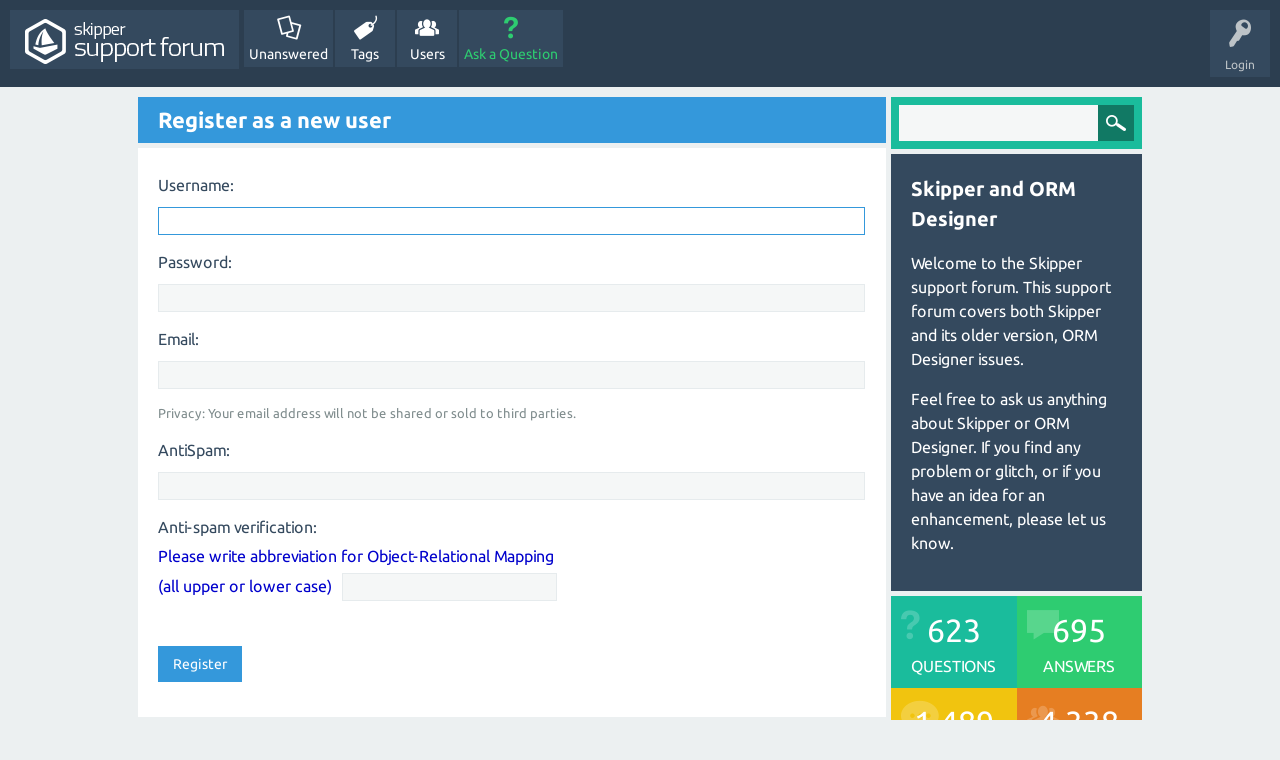

--- FILE ---
content_type: text/html; charset=utf-8
request_url: https://www.skipper18.com/support/register?to=2766%2Fis-it-possible-to-search-in-an-entity-name-or-in-a-column-name
body_size: 3780
content:
<!DOCTYPE html>
<html lang="en">
	<!-- Powered by Question2Answer - http://www.question2answer.org/ -->
	<head>
		<meta charset="utf-8">
		<title>Register as a new user - Skipper support site</title>
		<meta name="viewport" content="width=device-width, initial-scale=1">
		<link rel="stylesheet" href="./qa-theme/SnowFlat/qa-styles.css?1.7.5">
		<link rel="stylesheet" href="./qa-theme/SnowFlat/fonts/ubuntu.css?1.7.5">
		<style>
			.qa-nav-user { margin: 0 !important; }
		</style>
		<link rel="stylesheet" href="https://skipper18.com/support/qa-plugin/q2a-delete-hidden-posts-master/styles.css">
			<link rel="search" type="application/opensearchdescription+xml" title="Skipper support site" href="./opensearch.xml">
			<meta name="google-site-verification" content="rz6Mcu6sQNV_AkruX24Ipfx2GbimeiZ5YSIcE3ctbP0" />

<style>
.qa-header {
  background-color: #8DB6E2!important;
}
</style>
			<script>
			var qa_root = '.\/';
			var qa_request = 'register';
			var qa_captcha_in = 'qa_captcha_div_1';
			var qa_oldonload = window.onload;
			window.onload = function() {
				if (typeof qa_oldonload == 'function')
					qa_oldonload();
				
				var elem = document.getElementById('handle');
				if (elem) {
					elem.select();
					elem.focus();
				}
			};
			</script>
			<script src="./qa-content/jquery-1.11.3.min.js"></script>
			<script src="./qa-content/qa-page.js?1.7.5"></script>
			<script src="./qa-theme/SnowFlat/js/snow-core.js?1.7.5"></script>
			<script type="text/javascript">var bck_t = ""; function doCheck() { if(bck_t.length==0 || confirm('You are going to '+bck_t+'. \n\nProceed?', 'Confirmation')) return true; return false; }</script>
			<style>
				.qa-q-list-item-featured {
    background-color:#F4FAFF;
}
			</style>
						
			<link rel="stylesheet" type="text/css" href="https://skipper18.com/support/qa-plugin/q2am-recent-questions/qa-recent-questions.css">
		
				<style type="text/css">.qam-tag-search  {
background :#4c9ed9;
				}
				.qa-tag-search {
padding: 8px;
	 margin-bottom: 5px;
				}
				.qa-tag-search-field {
padding: 0 40px 0 5px;
	 vertical-align: bottom;
width: 85%;
height: 36px;
	border-width: 1px;
	border-style: solid;
	border-color: transparent;
				}

				.qa-tag-search-button {
width: 12%;
height: 36px;
margin: 0!important;
	text-indent: -9999px;
background: #bdc3c7 url("/qa-plugin/tag-search/images/search-icon-white.png") center no-repeat;
border: none;
outline: none;
background-color: #117964;
				}

				</style>
			</head>
			<body
				class="qa-template-register qa-body-js-off"
				>
				<script>
					var b=document.getElementsByTagName('body')[0];
					b.className=b.className.replace('qa-body-js-off', 'qa-body-js-on');
				</script>
				<div id="qam-topbar" class="clearfix">
					<div class="qam-main-nav-wrapper clearfix">
						<div class="sb-toggle-left qam-menu-toggle"><i class="icon-th-list"></i></div>
						<div class="qam-account-items-wrapper">
							<div id="qam-account-toggle" class="qam-logged-out">
								<i class="icon-key qam-auth-key"></i>
								<div class="qam-account-handle">Login</div>
							</div>
							<div class="qam-account-items clearfix">
								<form action="./login?to=2766%2Fis-it-possible-to-search-in-an-entity-name-or-in-a-column-name" method="post">
									<input type="text" name="emailhandle" dir="auto" placeholder="Email or Username">
									<input type="password" name="password" dir="auto" placeholder="Password">
									<div><input type="checkbox" name="remember" id="qam-rememberme" value="1">
									<label for="qam-rememberme">Remember</label></div>
									<input type="hidden" name="code" value="0-1768565045-1c400fca14a55fc8e40ba42666a1355757fc623a">
									<input type="submit" value="Login" class="qa-form-tall-button qa-form-tall-button-login" name="dologin">
								</form>
								<div class="qa-nav-user">
									<ul class="qa-nav-user-list">
									</ul>
									<div class="qa-nav-user-clear">
									</div>
								</div>
							</div> <!-- END qam-account-items -->
						</div> <!-- END qam-account-items-wrapper -->
						<div class="qa-logo">
							<a href="./" class="qa-logo-link" title="Skipper support site"><img src="http://downloads.skipper18.com/support-images/support_forum_icon.png" width="199" height="45" border="0" alt="Skipper support site"></a>
						</div>
						<div class="qa-nav-main">
							<ul class="qa-nav-main-list">
								<li class="qa-nav-main-item qa-nav-main-unanswered">
									<a href="./unanswered" class="qa-nav-main-link">Unanswered</a>
								</li>
								<li class="qa-nav-main-item qa-nav-main-tag">
									<a href="./tags" class="qa-nav-main-link">Tags</a>
								</li>
								<li class="qa-nav-main-item qa-nav-main-user">
									<a href="./users" class="qa-nav-main-link">Users</a>
								</li>
								<li class="qa-nav-main-item qa-nav-main-ask">
									<a href="./ask" class="qa-nav-main-link">Ask a Question</a>
								</li>
							</ul>
							<div class="qa-nav-main-clear">
							</div>
						</div>
					</div> <!-- END qam-main-nav-wrapper -->
				</div> <!-- END qam-topbar -->
				<div class="qam-ask-search-box"><div class="qam-ask-mobile"><a href="./ask" class="turquoise">Ask a Question</a></div><div class="qam-search-mobile turquoise" id="qam-search-mobile"></div></div>
				<div class="qam-search turquoise the-top" id="the-top-search">
					<div class="qa-search">
						<form method="get" action="./search">
							
							<input type="text" name="q" value="" class="qa-search-field">
							<input type="submit" value="Search" class="qa-search-button">
						</form>
					</div>
				</div>
				<div class="qa-body-wrapper">
					
					<div class="qa-main-wrapper">
						
						<div class="qa-main">
							<h1>
								
								
								Register as a new user
								
							</h1>
							<div class="qa-part-form">
								<form method="post" action="./register?to=2766%2Fis-it-possible-to-search-in-an-entity-name-or-in-a-column-name">
									<table class="qa-form-tall-table">
										<tr>
											<td class="qa-form-tall-label">
												Username:
											</td>
										</tr>
										<tr>
											<td class="qa-form-tall-data">
												<input name="handle" id="handle" dir="auto" type="text" value="" class="qa-form-tall-text">
											</td>
										</tr>
										<tr>
											<td class="qa-form-tall-label">
												Password:
											</td>
										</tr>
										<tr>
											<td class="qa-form-tall-data">
												<input name="password" id="password" dir="auto" type="password" value="" class="qa-form-tall-text">
											</td>
										</tr>
										<tr>
											<td class="qa-form-tall-label">
												Email:
											</td>
										</tr>
										<tr>
											<td class="qa-form-tall-data">
												<input name="email" id="email" dir="auto" type="text" value="" class="qa-form-tall-text">
												<div class="qa-form-tall-note">Privacy: Your email address will not be shared or sold to third parties.</div>
											</td>
										</tr>
										<tr>
											<td class="qa-form-tall-label">
												AntiSpam:
											</td>
										</tr>
										<tr>
											<td class="qa-form-tall-data">
												<input name="field_1" type="text" value="" class="qa-form-tall-text">
											</td>
										</tr>
										<tr>
											<td class="qa-form-tall-label">
												Anti-spam verification:
											</td>
										</tr>
										<tr>
											<td class="qa-form-tall-data">
												<div id="qa_captcha_div_1"><div class="q2apro_captcha"><span class="captcha_q">Please write abbreviation for Object-Relational Mapping </br> (all upper or lower case)</span><input type="text" name="captcha_challenge_field" /><input type="checkbox" name="response_field" id="response_field" /></div><style type="text/css"> .captcha_q{margin-right:10px;color:#00C;} #response_field{display:none;} .q2apro_captcha { margin-bottom:20px; }</style></div>
											</td>
										</tr>
										<tr>
											<td colspan="1" class="qa-form-tall-buttons">
												<input onclick="qa_show_waiting_after(this, false);" value="Register" title="" type="submit" class="qa-form-tall-button qa-form-tall-button-register">
											</td>
										</tr>
									</table>
									<input type="hidden" name="doregister" value="1">
									<input type="hidden" name="code" value="0-1768565045-b486b11275a4e56b45281d9eeb9e63cb64f0da4c">
								</form>
							</div>
						</div> <!-- END qa-main -->
						
						<div id="qam-sidepanel-toggle"><i class="icon-left-open-big"></i></div>
						<div class="qa-sidepanel" id="qam-sidepanel-mobile">
							<div class="qam-search turquoise ">
								<div class="qa-search">
									<form method="get" action="./search">
										
										<input type="text" name="q" value="" class="qa-search-field">
										<input type="submit" value="Search" class="qa-search-button">
									</form>
								</div>
							</div>
							<div class="qa-sidebar wet-asphalt">
								<h2>Skipper and ORM Designer</h2>

<p>Welcome to the Skipper support forum. This support forum covers both Skipper and its older version, ORM Designer issues.</p>

<p>Feel free to ask us anything about Skipper or ORM Designer. If you find any problem or glitch, or if you have an idea for an enhancement, please let us know. </p>
							</div> <!-- qa-sidebar -->
							
							<div class="qa-widgets-side qa-widgets-side-low">
								<div class="qa-widget-side qa-widget-side-low">
									<div class="qa-activity-count">
										<p class="qa-activity-count-item">
											<span class="qa-activity-count-data">623</span> questions
										</p>
										<p class="qa-activity-count-item">
											<span class="qa-activity-count-data">695</span> answers
										</p>
										<p class="qa-activity-count-item">
											<span class="qa-activity-count-data">1,489</span> comments
										</p>
										<p class="qa-activity-count-item">
											<span class="qa-activity-count-data">4,338</span> users
										</p>
									</div>
								</div>
							</div>
							
							<div class="qa-widgets-side qa-widgets-side-bottom">
								<div class="qa-widget-side qa-widget-side-bottom">
								</div>
							</div>
							
						</div> <!-- qa-sidepanel -->
						
					</div> <!-- END main-wrapper -->
				</div> <!-- END body-wrapper -->
				<div class="qam-footer-box">
					<div class="qam-footer-row">
					</div> <!-- END qam-footer-row -->
					<div class="qa-footer">
						<div class="qa-nav-footer">
							<ul class="qa-nav-footer-list">
								<li class="qa-nav-footer-item qa-nav-footer-feedback">
									<a href="./feedback" class="qa-nav-footer-link">Send feedback</a>
								</li>
							</ul>
							<div class="qa-nav-footer-clear">
							</div>
						</div>
						<div class="qa-attribution">
							Snow Theme by <a href="http://www.q2amarket.com">Q2A Market</a>
						</div>
						<div class="qa-attribution">
							Powered by <a href="http://www.question2answer.org/">Question2Answer</a>
						</div>
						<div class="qa-footer-clear">
						</div>
					</div> <!-- END qa-footer -->
					
				</div> <!-- END qam-footer-box -->
				<script> var qa_tags_search_examples="";
					if (typeof qa_tags_complete === "undefined") {var qa_tags_complete ='';}
					var qa_tag_search_template ='<a href="#" class="qa-tag-link" onclick="return qa_tag_search_click(this);">^</a>';
				</script>
				<script async type="text/javascript" src="./qa-plugin/tag-search/js/tag_search.js?v=2"></script>
				 <script type="text/javascript">
				$(document).ready(function(){

					$("#tag_search").click( function() {

						if(qa_tags_complete == ""){
						$.ajax({
type: "POST",
url: "./qa_tagsearch_ajax_page",
data: {ajax:"hello" },
error: function() {
console.log("server: ajax error");
},
success: function(htmldata) {
qa_tags_complete = htmldata;
}
});
						}
						else {
						}
						});

});
</script> 

				<!-- clicky -->
<script>var clicky_site_ids = clicky_site_ids || []; clicky_site_ids.push(100746674);</script>
<script async src="//static.getclicky.com/js"></script>
<noscript><p><img alt="Clicky" width="1" height="1" src="//in.getclicky.com/100746674ns.gif" /></p></noscript>
				<div style="position:absolute; left:-9999px; top:-9999px;">
					<span id="qa-waiting-template" class="qa-waiting">...</span>
				</div>
			<script defer src="https://static.cloudflareinsights.com/beacon.min.js/vcd15cbe7772f49c399c6a5babf22c1241717689176015" integrity="sha512-ZpsOmlRQV6y907TI0dKBHq9Md29nnaEIPlkf84rnaERnq6zvWvPUqr2ft8M1aS28oN72PdrCzSjY4U6VaAw1EQ==" data-cf-beacon='{"version":"2024.11.0","token":"685155997528435d851effa6d8bc6e7b","r":1,"server_timing":{"name":{"cfCacheStatus":true,"cfEdge":true,"cfExtPri":true,"cfL4":true,"cfOrigin":true,"cfSpeedBrain":true},"location_startswith":null}}' crossorigin="anonymous"></script>
</body>
			<!-- Powered by Question2Answer - http://www.question2answer.org/ -->
		</html>
<!--
It's no big deal, but your HTML could not be indented properly. To fix, please:
1. Use this->output() to output all HTML.
2. Balance all paired tags like <td>...</td> or <div>...</div>.
3. Use a slash at the end of unpaired tags like <img/> or <input/>.
Thanks!
-->


--- FILE ---
content_type: text/css
request_url: https://skipper18.com/support/qa-plugin/q2a-delete-hidden-posts-master/styles.css
body_size: -165
content:
.qa-form-light-button-ami_dhp_delete_q_button,
.qa-form-light-button-ami_dhp_delete_a_button{
	background: url(images/delete-icon.png) no-repeat left center;
	padding-left: 18px;
}

--- FILE ---
content_type: text/css
request_url: https://skipper18.com/support/qa-plugin/q2am-recent-questions/qa-recent-questions.css
body_size: 164
content:
/*
*	Q2AM Jquery Ticker CSS
*	
*	Core css file for template and widget
*	
*	@author			Q2A Market
*	@category		Core
*	@Version: 		1.0
*	
*	@Q2A Version	1.5.2
*
*	Feel free to modify this file as per your work.
*/

div.qa-recent-q-list{
	font-size:16px;
	padding:0;
	background:#f8f8f8;
	border:1px solid #eee;
}
div.qa-recent-q-list-item{
	padding:8px 20px;
	border-bottom:1px solid #eee;
	border-top:1px solid #fff;
}
div.qa-recent-q-list-item:first-child{
	border-top:none;
}
div.qa-recent-q-list-item:last-child{
	border-bottom:none;
}
div.qa-recent-q-list-item:hover{
	background:#f5f5f5;
}
div.qa-recent-q-list-item a{

}
div.qa-recent-q-list-item span.qa-recent-votecount,div.qa-recent-q-list-item span.qa-recent-q-asker,div.qa-recent-q-list-item span.qa-recent-acount,div.qa-recent-q-list-item span.qa-recent-separator{
	color:#aaa;
	float:right;
	margin-left:10px;
	font-size:75%;
}

/*--[widget css]--*/
ul.qa-recent-q-list{
	margin:0;
	padding:0;
	list-style:none;
}
ul.qa-recent-q-list > li{
	margin:0;
	padding:5px 0px;
	border-bottom:1px solid #ccc;
	border-top:1px solid #fff;
}
ul.qa-recent-q-list > li:first-child{
	margin:0;
	padding:5px 0px;
	border-top:none;
}
ul.qa-recent-q-list > li:last-child{
	margin:0;
	padding:5px 0px;
	border-bottom:none;
}
ul.qa-recent-q-list > li a.qa-recent-widget-title{
	display:block;
	font-size:120%;	
}

.qa-recent-q-asker{
	font-style:italic;
}



--- FILE ---
content_type: application/javascript; charset=utf-8
request_url: https://www.skipper18.com/support/qa-plugin/tag-search/js/tag_search.js?v=2
body_size: 1257
content:
function qa_tag_search_hints(skipcomplete)
{
	var elem=document.getElementById('search_full');
	var html='';
	var completed=false;

	// first try to auto-complete
	if (qa_tags_complete && !skipcomplete) {
		var parts=qa_tag_typed_parts(elem);

		if (parts.typed) {
			html=qa_tags_to_html((qa_html_unescape(qa_tags_examples+','+qa_tags_complete)).split(','), parts.typed.toLowerCase());
			completed=html ? true : false;
		}
	}

	// otherwise show examples
	if (qa_tags_examples && !completed)
		html=qa_tags_to_html((qa_html_unescape(qa_tags_examples)).split(','), null);

	// set title visiblity and hint list
	document.getElementById('tag_search_examples_title').style.display=(html && !completed) ? '' : 'none';
	document.getElementById('tag_search_complete_title').style.display=(html && completed) ? '' : 'none';
	document.getElementById('tag_search_hints').innerHTML=html;
}






function qa_tag_search_click(link)

{

	var elem=document.getElementById('tag_search');

	var parts=qa_tag_search_typed_parts(elem);



	// removes any HTML tags and ampersand

	var tag=qa_html_unescape(link.innerHTML.replace(/<[^>]*>/g, ''));



	var separator=' ';



	// replace if matches typed, otherwise append

	var newvalue=(parts.typed && (tag.toLowerCase().indexOf(parts.typed.toLowerCase())>=0))

		? (parts.before+separator+tag+separator+parts.after+separator) : (elem.value+separator+tag+separator);



	// sanitize and set value

	if (false)

		elem.value=newvalue.replace(/[\s,]*,[\s,]*/g, ', ').replace(/^[\s,]+/g, '');

	else

		elem.value=newvalue.replace(/[\s,]+/g, ' ').replace(/^[\s,]+/g, '');



	elem.focus();

	qa_tag_search_hints();



	return false;

}




function qa_tag_search_hints(skipcomplete)

{

	var elem=document.getElementById('tag_search');

	var html='';

	var completed=false;



	// first try to auto-complete

	if (qa_tags_complete && !skipcomplete) {

		var parts=qa_tag_search_typed_parts(elem);



		if (parts.typed) {
			html=qa_search_tags_to_html((qa_html_unescape(qa_tags_search_examples+','+qa_tags_complete)).split(','), parts.typed.toLowerCase());


			completed=html ? true : false;

		}

	}



	// otherwise show examples

	if (qa_tags_search_examples &&!completed)

		html=qa_search_tags_to_html((qa_html_unescape('qa_tags_search_examples')).split(','), null);



	// set title visiblity and hint list

	document.getElementById('tag_search_examples_title').style.display=(html && !completed) ? '' : 'none';

	document.getElementById('tag_search_complete_title').style.display=(html && completed) ? '' : 'none';

	document.getElementById('tag_search_hints').innerHTML=html;

}


function qa_search_tags_to_html(tags, matchlc)

{

	var html='';

	var added=0;

	var tagseen={};



	for (var i=0; i<tags.length; i++) {

		var tag=tags[i];

		var taglc=tag.toLowerCase();



		if (!tagseen[taglc]) {

			tagseen[taglc]=true;



			if ( (!matchlc) || (taglc.indexOf(matchlc)>=0) ) { // match if necessary

				if (matchlc) { // if matching, show appropriate part in bold

					var matchstart=taglc.indexOf(matchlc);

					var matchend=matchstart+matchlc.length;

					inner='<span style="font-weight:normal;">'+qa_html_escape(tag.substring(0, matchstart))+'<b>'+

						qa_html_escape(tag.substring(matchstart, matchend))+'</b>'+qa_html_escape(tag.substring(matchend))+'</span>';

				} else // otherwise show as-is

					inner=qa_html_escape(tag);



				html+=qa_tag_search_template.replace(/\^/g, inner.replace('$', '$$$$'))+' '; // replace ^ in template, escape $s



				if (++added>=5)

					break;

			}

		}

	}



	return html;

}


function qa_tag_search_typed_parts(elem)

{

	var caret=elem.value.length-qa_tag_search_caret_from_end(elem);

	var active=elem.value.substring(0, caret);

	var passive=elem.value.substring(active.length);


	var qa_tag_search_onlycomma = false;
	// if the caret is in the middle of a word, move the end of word from passive to active

	if (

			active.match(qa_tag_search_onlycomma ? /[^\s,][^,]*$/ : /[^\s,]$/) &&

			(adjoinmatch=passive.match(qa_tag_search_onlycomma ? /^[^,]*[^\s,][^,]*/ : /^[^\s,]+/))

	   ) {

		active+=adjoinmatch[0];

		passive=elem.value.substring(active.length);

	}



	// find what has been typed so far

	var typedmatch=active.match(qa_tag_search_onlycomma ? /[^\s,]+[^,]*$/ : /[^\s,]+$/) || [''];



	return {before:active.substring(0, active.length-typedmatch[0].length), after:passive, typed:typedmatch[0]};

}

function qa_tag_search_caret_from_end(elem)

{

	if (document.selection) { // for IE

		elem.focus();

		var sel=document.selection.createRange();

		sel.moveStart('character', -elem.value.length);



		return elem.value.length-sel.text.length;



	} else if (typeof(elem.selectionEnd)!='undefined') // other browsers

		return elem.value.length-elem.selectionEnd;



	else // by default return safest value

		return 0;

}
function qa_tag_search_typed_parts(elem)
{
	var caret=elem.value.length-qa_tag_search_caret_from_end(elem);
	var active=elem.value.substring(0, caret);
	var passive=elem.value.substring(active.length);
	var qa_tag_search_onlycomma = false;
	// if the caret is in the middle of a word, move the end of word from passive to active
	if (
			active.match(qa_tag_search_onlycomma ? /[^\s,][^,]*$/ : /[^\s,]$/) &&
			(adjoinmatch=passive.match(qa_tag_search_onlycomma ? /^[^,]*[^\s,][^,]*/ : /^[^\s,]+/))
	   ) {
		active+=adjoinmatch[0];
		passive=elem.value.substring(active.length);
	}

	// find what has been typed so far
	var typedmatch=active.match(qa_tag_search_onlycomma ? /[^\s,]+[^,]*$/ : /[^\s,]+$/) || [''];

	return {before:active.substring(0, active.length-typedmatch[0].length), after:passive, typed:typedmatch[0]};
}
function qa_html_unescape(html)
{
	return html.replace(/&amp;/g, '&').replace(/&quot;/g, '"').replace(/&lt;/g, '<').replace(/&gt;/g, '>');
}
function qa_html_escape(text)
{
	return text.replace(/&/g, '&amp;').replace(/"/g, '&quot;').replace(/</g, '&lt;').replace(/>/g, '&gt;');
}

